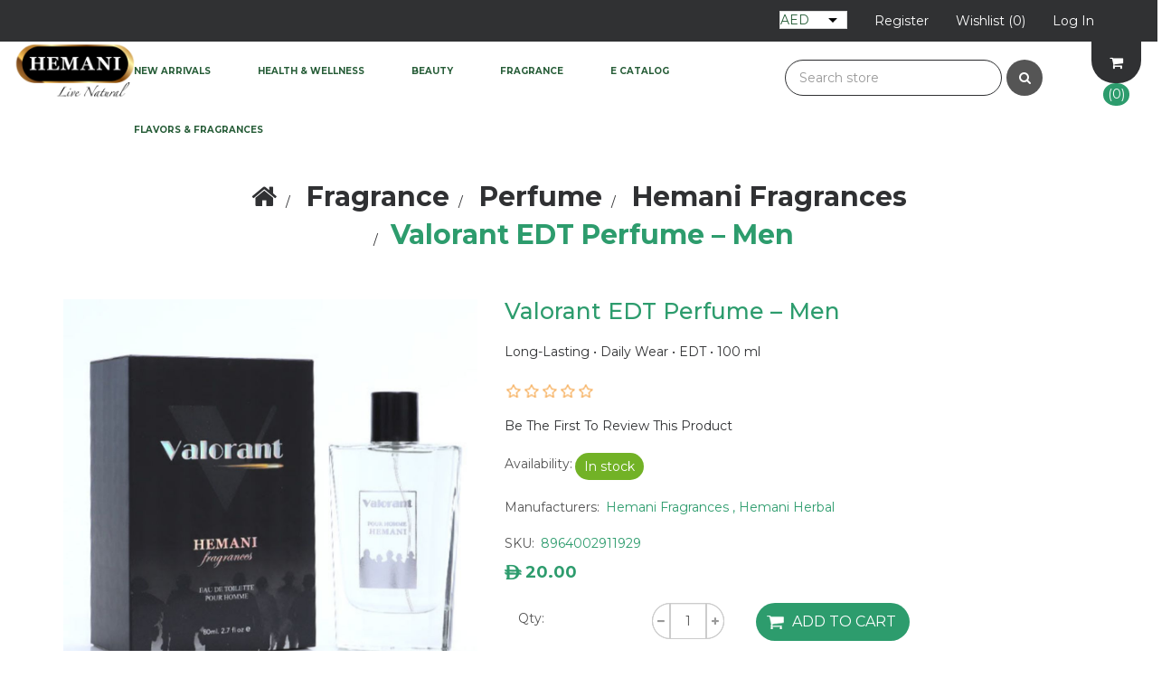

--- FILE ---
content_type: text/html; charset=utf-8
request_url: https://www.hemaniherbals.com/valorant-perfume
body_size: 70118
content:
<!DOCTYPE html><html lang=en class=html-product-details-page><head><title>Valorant EDT Perfume &#x2013; Men | Hemani Herbals</title><meta charset=UTF-8><meta name=description content="HEMANI Fragrances
VALORANT Perfume is a fine fragrance for men 💡 Inspired by the famous Shirley May’s Don Carlos

Top: Basil, Rosemary, Verbena, Lavender
Middle: Juniper, Coriander, Cinnamon, Angelica
Base: Oakmoss, Fir, Patchouli, Vetiver

This fine masculine scent is a long-lasting EDT concentration packaged in a 100 ml bottle.

Directions: Directly spray on pulse points (neck, wrists) or lightly spritz 2-3 sprays around the clothes and hair, or as desired.

Perfume Tips:
👍 Moisturize skin before wearing perfume for a long-lasting scent
👎 Do not rub the perfume scent on the skin
✅ Store the perfume in a cool, dry place, preferably in its original box"><meta name=keywords content=",fragrance for him,fragrance,shop fragrances for men,long lasting scent,hemani fragrances"><meta http-equiv=X-UA-Compatible content="IE=edge"><meta name=generator content=nopCommerce><meta name=viewport content="width=device-width, initial-scale=1"><link href="https://fonts.googleapis.com/css?family=Montserrat:100,100i,200,200i,300,300i,400,400i,500,500i,700,700i,800,800i" rel=stylesheet><link href="https://fonts.googleapis.com/css?family=Marck+Script" rel=stylesheet><link rel=canonical href="https://www.hemaniherbals.com/"><meta name=robots content="index, follow, max-image-preview:large, max-snippet:-1, max-video-preview:-1"><meta property=og:title content="Buy Hemani Herbal Oils, Beauty &amp; Wellness Products Online"><meta property=og:description content="Buy trusted herbal oils, organic beauty &amp; health products from Hemani Herbals. Dubai-based brand delivering worldwide with secure checkout. Order Now!"><script type=application/ld+json>{"@context":"https://schema.org","@type":"Organization","name":"Hemani Herbals - A Natural Lifestyle Solution","url":"https://www.hemaniherbals.com/","logo":"https://www.hemaniherbals.com/images/thumbs/0009434_Hemani-Logo.png","sameAs":["https://www.facebook.com/hemaniherbalarabia","https://www.instagram.com/hemaniherbalarabia/"]}</script><script>(function(n,t,i,r,u,f,e){n[i]=n[i]||function(){(n[i].q=n[i].q||[]).push(arguments)};f=t.createElement(r);f.async=1;f.src="https://www.clarity.ms/tag/"+u;e=t.getElementsByTagName(r)[0];e.parentNode.insertBefore(f,e)})(window,document,"clarity","script","pbuaygp8dy")</script><meta property=og:type content=product><meta property=og:title content="Valorant EDT Perfume – Men"><meta property=og:description content="HEMANI Fragrances
VALORANT Perfume is a fine fragrance for men 💡 Inspired by the famous Shirley May’s Don Carlos

Top: Basil, Rosemary, Verbena, Lavender
Middle: Juniper, Coriander, Cinnamon, Angelica
Base: Oakmoss, Fir, Patchouli, Vetiver

This fine masculine scent is a long-lasting EDT concentration packaged in a 100 ml bottle.

Directions: Directly spray on pulse points (neck, wrists) or lightly spritz 2-3 sprays around the clothes and hair, or as desired.

Perfume Tips:
👍 Moisturize skin before wearing perfume for a long-lasting scent
👎 Do not rub the perfume scent on the skin
✅ Store the perfume in a cool, dry place, preferably in its original box"><meta property=og:image content=https://www.hemaniherbals.com/images/thumbs/0009335_valorant-edt-perfume-men_1000.jpeg><meta property=og:image:url content=https://www.hemaniherbals.com/images/thumbs/0009335_valorant-edt-perfume-men_1000.jpeg><meta property=og:url content=https://www.hemaniherbals.com/valorant-perfume><meta property=og:site_name content=Hemani><meta property=twitter:card content=summary><meta property=twitter:site content=Hemani><meta property=twitter:title content="Valorant EDT Perfume – Men"><meta property=twitter:description content="HEMANI Fragrances
VALORANT Perfume is a fine fragrance for men 💡 Inspired by the famous Shirley May’s Don Carlos

Top: Basil, Rosemary, Verbena, Lavender
Middle: Juniper, Coriander, Cinnamon, Angelica
Base: Oakmoss, Fir, Patchouli, Vetiver

This fine masculine scent is a long-lasting EDT concentration packaged in a 100 ml bottle.

Directions: Directly spray on pulse points (neck, wrists) or lightly spritz 2-3 sprays around the clothes and hair, or as desired.

Perfume Tips:
👍 Moisturize skin before wearing perfume for a long-lasting scent
👎 Do not rub the perfume scent on the skin
✅ Store the perfume in a cool, dry place, preferably in its original box"><meta property=twitter:image content=https://www.hemaniherbals.com/images/thumbs/0009335_valorant-edt-perfume-men_1000.jpeg><meta property=twitter:url content=https://www.hemaniherbals.com/valorant-perfume><script type=application/ld+json>{"@context":"http://schema.org/","@type":"Product","name":"Valorant EDT Perfume – Men","image":"https://www.hemaniherbals.com/images/thumbs/0009335_valorant-edt-perfume-men.jpeg","description":"Long-Lasting  •  Daily Wear  •  EDT  •  100 ml","sku":"4931","productID":"4931","brand":{"@type":"Brand","name":"Hemani Fragrances"},"offers":{"@type":"Offer","price":"20.00","priceValidUntil":"2027-01-21","priceCurrency":"AED","url":"https://www.hemaniherbals.com/valorant-perfume","itemCondition":"https://schema.org/NewCondition","availability":"http://schema.org/InStock","seller":{"@type":"Organization","name":"Hemani","url":"https://hemaniherbals.com/","logo":"https://www.hemaniherbals.com/images/thumbs/0009434_Hemani-Logo.png"}}}</script><script type=application/ld+json>{"@context":"http://schema.org/","@type":"BreadcrumbList","itemListElement":[{"@type":"ListItem","position":"1","item":{"@id":"https://www.hemaniherbals.com/-fragrance","name":"Fragrance"}},{"@type":"ListItem","position":"2","item":{"@id":"https://www.hemaniherbals.com/perfume","name":"Perfume"}},{"@type":"ListItem","position":"3","item":{"@id":"https://www.hemaniherbals.com/hemani-fragrances","name":"Hemani Fragrances"}}]}</script><script>!function(n,t,i,r,u,f,e){n.fbq||(u=n.fbq=function(){u.callMethod?u.callMethod.apply(u,arguments):u.queue.push(arguments)},n._fbq||(n._fbq=u),u.push=u,u.loaded=!0,u.version="2.0",u.queue=[],f=t.createElement(i),f.async=!0,f.src=r,e=t.getElementsByTagName(i)[0],e.parentNode.insertBefore(f,e))}(window,document,"script","https://connect.facebook.net/en_US/fbevents.js");fbq("init","620792484207556");fbq("track","PageView")</script><noscript><img height=1 width=1 style=display:none src="https://www.facebook.com/tr?id=620792484207556&amp;ev=PageView&amp;noscript=1"></noscript><script>(function(n,t,i,r,u){n[r]=n[r]||[];n[r].push({"gtm.start":(new Date).getTime(),event:"gtm.js"});var e=t.getElementsByTagName(i)[0],f=t.createElement(i),o=r!="dataLayer"?"&l="+r:"";f.async=!0;f.src="https://www.googletagmanager.com/gtm.js?id="+u+o;e.parentNode.insertBefore(f,e)})(window,document,"script","dataLayer","GTM-MKMTW245")</script><script>!function(n,t,i,r,u,f,e){n.fbq||(u=n.fbq=function(){u.callMethod?u.callMethod.apply(u,arguments):u.queue.push(arguments)},n._fbq||(n._fbq=u),u.push=u,u.loaded=!0,u.version="2.0",u.agent="plnopcommerce",u.queue=[],f=t.createElement(i),f.async=!0,f.src=r,e=t.getElementsByTagName(i)[0],e.parentNode.insertBefore(f,e))}(window,document,"script","https://connect.facebook.net/en_US/fbevents.js");fbq("init","620792484207556",{external_id:"44402c91-f814-4c9b-bf7d-20431f9c9283"});fbq("track","PageView");fbq("track","ViewContent",{content_category:"Hemani Fragrances",content_ids:"8964002911929",content_name:"Valorant EDT Perfume – Men",content_type:"product",currency:"AED",value:20})</script><script async src="https://www.googletagmanager.com/gtag/js?id=G-VYLCQQB3RZ"></script><script>function gtag(){dataLayer.push(arguments)}window.dataLayer=window.dataLayer||[];gtag("js",new Date);gtag("config","G-VYLCQQB3RZ")</script><link href=/lib_npm/jquery-ui-dist/jquery-ui.min.css rel=stylesheet><link href=/Themes/BakeDelightsTheme/Content/css/font-awesome.min.css rel=stylesheet><link href=/Themes/BakeDelightsTheme/Content/css/owl.carousel.min.css rel=stylesheet><link href=/Themes/BakeDelightsTheme/Content/css/bootstrap.min.css rel=stylesheet><link href=/Themes/BakeDelightsTheme/Content/css/bakedelights.styles.css rel=stylesheet><link href=/Themes/BakeDelightsTheme/Content/css/bakedelights.responsive.css rel=stylesheet><link href=/lib_npm/magnific-popup/magnific-popup.css rel=stylesheet><link href=/Plugins/Widgets.NivoSlider/Content/nivoslider/nivo-slider.css rel=stylesheet><link href=/Plugins/Widgets.NivoSlider/Content/nivoslider/themes/custom/custom.css rel=stylesheet><link rel=canonical href=https://www.hemaniherbals.com/valorant-perfume><link rel="shortcut icon" href=/icons/icons_0/favicon.ico><!--[if lt IE 9]><script src=https://oss.maxcdn.com/libs/respond.js/1.3.0/respond.min.js></script><![endif]--><body><!--[if lt IE 7]><p class=chromeframe>You are using an <strong>outdated</strong> browser. Please <a href="http://browsehappy.com/">upgrade your browser</a> or <a href="http://www.google.com/chromeframe/?redirect=true">activate Google Chrome Frame</a> to improve your experience.</p><![endif]--><noscript><iframe src="https://www.googletagmanager.com/ns.html?id=GTM-MKMTW245" height=0 width=0 style=display:none;visibility:hidden></iframe></noscript><div class=ajax-loading-block-window style=display:none></div><div id=dialog-notifications-success title=Notification style=display:none></div><div id=dialog-notifications-error title=Error style=display:none></div><div id=dialog-notifications-warning title=Warning style=display:none></div><div id=bar-notification class=bar-notification-container data-close=Close></div><div class=master-wrapper-page><!--[if lte IE 8]><div style=clear:both;height:59px;text-align:center;position:relative><a href=http://www.microsoft.com/windows/internet-explorer/default.aspx target=_blank> <img src=/Themes/BakeDelightsTheme/Content/images/ie_warning.jpg height=42 width=820 alt="You are using an outdated browser. For a faster, safer browsing experience, upgrade for free today."> </a></div><![endif]--><div class=admin-header-link><ul></ul></div><div class=header><div class=header-upper><div class=container><div class=row><div class="col-md-4 col-sm-4"><div class=header-selectors-wrapper><div class=currency-selector><select id=customerCurrency name=customerCurrency onchange=setLocation(this.value) aria-label="Currency selector"><option selected value="https://www.hemaniherbals.com/changecurrency/12?returnUrl=%2Fvalorant-perfume">AED<option value="https://www.hemaniherbals.com/changecurrency/1?returnUrl=%2Fvalorant-perfume">US$ </select></div></div></div><div class="col-md-8 header-upper-right pull-right"><div class=header-links-wrapper><div class=row><div><div class="header-links header-top-right"><ul><li class=custom-cart-wrapper><a href=/cart><span>Checkout</span></a><li class=register><a href="/register?returnUrl=%2Fvalorant-perfume"><span>Register</span></a><li class=my-wishlist><a href=/wishlist> <span class=wishlist-label>Wishlist</span> <span class=wishlist-qty>(0)</span> </a><li class=login><a href="/login?returnUrl=%2Fvalorant-perfume"><span>Log in</span></a></ul></div></div></div></div></div></div></div></div></div><div class=header-menu><div class=container-fluid><div class=row><div class="col-xs-12 col-sm-2 col-md-2 col-lg-1"><div class=header-logo><a href="/"> <img alt=Hemani src=https://www.hemaniherbals.com/images/thumbs/0009434_Hemani-Logo.png> </a></div></div><div class="col-xs-12 col-sm-10 col-md-10 col-lg-4 pull-right"><div class=search-box><form method=get id=small-search-box-form action=/search><div class=form-group><input type=text class="search-nav form-control" id=small-searchterms autocomplete=off placeholder="Search store" name=q aria-label="Search store"> <button type=submit class="btn search-box-button"><i class="fa fa-search"> </i></button></div></form></div><div id=flyout-cart class=flyout-main-wrapper><div class=shopping-cart-link><a href=/cart> <i class="fa fa-shopping-cart fa-4" aria-hidden=true></i> <span class=cart-qty>(0) </span> </a></div><div class=flyout-cart-wrapper id=flyout-cart-wrapper><div class=mini-shopping-cart><div class=count>You have no items in your shopping cart.</div></div></div></div></div><div class="col-xs-12 col-sm-10 col-md-10 col-lg-7 pull-right"><div class=main-menu><nav class="navbar navbar-inverse category-menu"><div class=navbar-header><button aria-expanded=false data-target=#mobile-menu data-toggle=collapse class="navbar-toggle collapsed" type=button> <span class=sr-only>Toggle navigation</span> <span class=icon-bar></span> <span class=icon-bar></span> <span class=icon-bar></span> </button></div><div id=mobile-menu class="collapse navbar-collapse"><ul class="nav navbar-nav"><li><a href=/new-arrivals> New Arrivals </a><li class=dropdown><span class="fa fa-angle-down visible-xs"></span> <a class=dropdown-toggle href=/-health-wellness role=button aria-expanded=false> Health &amp; Wellness </a><ul class="dropdown-menu sub-menusublist first-level" role=menu><li><a href=/-food-essence> Food Essence </a><li><a href=/sleep-well> Sleep Well </a><li><a href=/dietary-supplement> Dietary Supplement </a><li class=dropdown><span class="fa fa-angle-down visible-xs"></span> <a class=dropdown-toggle href=/-herbal-oil role=button aria-expanded=false> Herbal Oils </a><ul class="dropdown-menu sub-menusublist first-level" role=menu><li><a href=/all-round-wellness-2> All Round Wellness </a><li><a href=/aromatherapy-2> Aromatherapy </a><li><a href=/beauty-2> Beauty </a><li><a href=/bone-joint-support> Bone &amp; Joint Support </a><li><a href=/-capsule> Capsule </a><li><a href=/cooking-food-flavoring-2> Cooking and Food Flavoring </a><li><a href=/dental-oral-care-2> Dental &amp; Oral Care </a><li><a href=/detox-2> Detox </a><li><a href=/essential-oil-4> Essential Oil </a><li><a href=/immune-health-2> Immune Health </a><li><a href=/relief-oil-2> Relief Oil </a></ul><li><a href=/green-tea> Green Tea </a><li><a href=/herbal-powder> Herbal Powder </a><li><a href=/herbal-tea-beverage> Herbal Tea/Beverage </a><li><a href=/herbal-water-2> Herbal Water </a><li class=dropdown><span class="fa fa-angle-down visible-xs"></span> <a class=dropdown-toggle href=/personal-care-hygiene-4 role=button aria-expanded=false> Personal Care &amp; Hygiene </a><ul class="dropdown-menu sub-menusublist first-level" role=menu><li><a href=/-bath-body> Bath &amp; Body </a><li><a href=/beard-grooming> Beard Grooming </a><li><a href=/body-mist-spray> Body Mist &amp; Spray </a><li><a href=/eczema-care> Eczema Care </a><li><a href=/face-mask-covering> Face Mask Covering </a><li><a href=/feminine-care> Feminine Care </a><li><a href=/hair-removal> Hair Removal </a><li><a href=/hand-wash> Hand Wash </a><li><a href=/baby-kids-care> Baby &amp; Kids Care </a><li><a href=/mens-care> Men&#x27;s Care </a><li><a href=/oral-hygiene> Oral Hygiene </a><li><a href=/petroleum-jelly> Petroleum Jelly </a><li><a href=/sanitizer-disinfectant> Sanitizer &amp; Disinfectant </a><li><a href=/soap> Soap </a><li><a href=/wet-wipe> Wet Wipe </a></ul><li><a href=/herbs-spices> Herbs &amp; Spices </a><li><a href=/-honey> Honey </a><li><a href=/inhaler-rub> Inhaler &amp; Chest Rub </a><li><a href=/-digestive-aid> Digestive Aid </a><li><a href=/olive-oil> Olive Oil </a><li><a href=/massage-pain-relief> Massage &amp; Pain Relief </a><li><a href=/slimming-range> Slimming Range </a><li><a href=/superfood> Superfood </a><li><a href=/natural-sweetener> Natural Sweetener </a><li><a href=/strength-energy> Strength &amp; Energy </a></ul><li class=dropdown><span class="fa fa-angle-down visible-xs"></span> <a class=dropdown-toggle href=/-beauty role=button aria-expanded=false> Beauty </a><ul class="dropdown-menu sub-menusublist first-level" role=menu><li class=dropdown><span class="fa fa-angle-down visible-xs"></span> <a class=dropdown-toggle href=/-hair-care role=button aria-expanded=false> Hair Care </a><ul class="dropdown-menu sub-menusublist first-level" role=menu><li><a href=/hair-perfume> Hair Perfume </a><li><a href=/organic-henna-for-hair> Organic Henna for Hair </a><li><a href=/magic-spray-instant-hair-color> Magic Spray &#x2013; Instant Hair Color </a><li><a href=/henna-hair-color> Henna Hair Color </a><li><a href=/conditioner> Conditioner </a><li><a href=/hair-accessories> Hair Care Accessories </a><li><a href=/hair-mask> Hair Mask </a><li><a href=/hair-mist> Hair Mist </a><li><a href=/hair-oil> Hair Oil </a><li><a href=/hair-serum> Hair Serum </a><li><a href=/hair-styling> Hair Styling </a><li><a href=/shampoo> Shampoo </a></ul><li><a href=/henna> Henna </a><li class=dropdown><span class="fa fa-angle-down visible-xs"></span> <a class=dropdown-toggle href=/-skin-care role=button aria-expanded=false> Skin Care </a><ul class="dropdown-menu sub-menusublist first-level" role=menu><li><a href=/argan-vitamin-c> Argan &amp; Vitamin C </a><li><a href=/skin-relief> Skin Relief </a><li><a href=/body-wash> Body Wash </a><li><a href=/body-lotion> Body Lotion </a><li><a href=/body-scrub> Body Scrub </a><li><a href=/eye-care> Eye Care </a><li><a href=/face-cream> Face Cream </a><li><a href=/face-mask> Face Mask </a><li><a href=/face-mist> Face Mist </a><li><a href=/face-scrub> Face Scrub </a><li><a href=/face-serum> Face Serum </a><li><a href=/face-wash> Face Wash </a><li><a href=/facial-beauty-oil> Facial Beauty Oil </a><li><a href=/foot-care> Foot Care </a><li><a href=/gel-moisturizer> Gel Moisturizer </a><li><a href=/hand-care> Hand Care </a><li><a href=/lip-care> Lip Care </a><li><a href=/nail-cuticle-care> Nail &amp; Cuticle Care </a><li><a href=/sun-protection> Sun Protection </a><li><a href=/toner> Toner </a></ul><li class=dropdown><span class="fa fa-angle-down visible-xs"></span> <a class=dropdown-toggle href=/makeup role=button aria-expanded=false> Makeup </a><ul class="dropdown-menu sub-menusublist first-level" role=menu><li><a href=/kajal> Kajal </a><li><a href=/makeup-remover> Makeup Remover </a><li><a href=/nail-polish> Nail Polish </a></ul></ul><li class=dropdown><span class="fa fa-angle-down visible-xs"></span> <a class=dropdown-toggle href=/-fragrance role=button aria-expanded=false> Fragrance </a><ul class="dropdown-menu sub-menusublist first-level" role=menu><li><a href=/jaf> JAF </a><li><a href=/masoomana-sawal-edp-perfume> Masoomana Sawal EDP Perfume </a><li><a href=/sazish-by-shafaat-ali> Sazish by Shafaat Ali </a><li><a href=/home-fragrances> Home Fragrances </a><li><a href=/body-sprays> Body Spray </a><li><a href=/diffuser> Diffuser </a><li><a href=/vibes-2> Vibes </a><li><a href=/hareem-farooq-perfumes-2> Hareem Farooq Perfumes </a><li><a href=/air-freshener> Air Freshener </a><li><a href=/perfumery-set> Perfumery Gift Set </a><li><a href=/attar> Attar </a><li><a href=/bakhoor> Bakhoor </a><li><a href=/deodorant> Deodorant </a><li><a href=/-candle> Candle </a><li class=dropdown><span class="fa fa-angle-down visible-xs"></span> <a class=dropdown-toggle href=/perfume role=button aria-expanded=false> Perfume </a><ul class="dropdown-menu sub-menusublist first-level" role=menu><li><a href=/hemani-fragrances> Hemani Fragrances </a><li><a href=/squad-fragrances> Squad </a><li><a href=/sports-fragrances> Sports Fragrances </a><li><a href=/peechy-tu-dekho-kids-perfume> Peechy Tu Dekho Kids Perfume </a><li><a href=/aijaz-aslam-fragrance> Aijaz Aslam Fragrances </a><li><a href=/faw-fragrances> FAW Fragrances </a><li><a href=/nh-fragrances> NH Fragrances </a><li><a href=/nature-perfume> Nature Perfume </a></ul><li><a href=/perfume-cream> Perfume Cream </a><li><a href=/solid-perfume-jamid> Solid Perfume Jamid </a></ul><li><a href=/e-catalog>E Catalog</a><li><a href="https://hemaniff.com/" target=_blank rel="noopener noreferrer">Flavors & Fragrances</a></ul></div></nav></div></div></div></div></div><div class=master-wrapper-content><div class="slider-wrapper theme-custom"><div id=nivo-slider class=nivoSlider><a href="https://hemaniff.com/" aria-label="Hemani Flavors &amp; Fragrances"> <img src="https://www.hemaniherbals.com/images/thumbs/0012212_HFF banner.jpeg" data-thumb="https://www.hemaniherbals.com/images/thumbs/0012212_HFF banner.jpeg" data-transition="" alt="Hemani Flavors &amp; Fragrances"> </a></div></div><div class=FifthImg><img alt="" src=""></div><div class=container><div class=row><div class=col-md-12></div></div><div class=ajax-loading-block-window style=display:none><div class=loading-image></div></div></div><div class=master-column-wrapper><div class=container><div class=row><div class=col-md-12><div class=breadcrumb-wrapper><ol class=breadcrumb itemscope itemtype=http://schema.org/BreadcrumbList><li><span> <a href="/"> <span><i class="fa fa-home"></i>Home</span> </a> </span><li itemprop=itemListElement itemscope itemtype=http://schema.org/ListItem><span> <a href=/-fragrance itemprop=item> <span itemprop=name>Fragrance</span> </a> </span><meta itemprop=position content=1><li itemprop=itemListElement itemscope itemtype=http://schema.org/ListItem><span> <a href=/perfume itemprop=item> <span itemprop=name>Perfume</span> </a> </span><meta itemprop=position content=2><li itemprop=itemListElement itemscope itemtype=http://schema.org/ListItem><span> <a href=/hemani-fragrances itemprop=item> <span itemprop=name>Hemani Fragrances</span> </a> </span><meta itemprop=position content=3><li itemprop=itemListElement itemscope itemtype=http://schema.org/ListItem><strong class=active itemprop=name>Valorant EDT Perfume &#x2013; Men</strong> <span itemprop=item itemscope itemtype=http://schema.org/Thing id=/valorant-perfume> </span><meta itemprop=position content=4></ol></div><div class="page product-details-page"><div class=page-body><form method=post id=product-details-form action=/valorant-perfume><div itemscope itemtype=http://schema.org/Product><meta itemprop=name content="Valorant EDT Perfume – Men"><meta itemprop=sku content=8964002911929><meta itemprop=gtin><meta itemprop=mpn><meta itemprop=description content="Long-Lasting  •  Daily Wear  •  EDT  •  100 ml"><meta itemprop=image content=https://www.hemaniherbals.com/images/thumbs/0009335_valorant-edt-perfume-men_1000.jpeg><meta itemprop=brand content="Hemani Fragrances"><meta itemprop=brand content="Hemani Herbal"><div itemprop=offers itemscope itemtype=http://schema.org/Offer><meta itemprop=url content=https://www.hemaniherbals.com/valorant-perfume><meta itemprop=price content=20.00><meta itemprop=priceCurrency content=AED><meta itemprop=priceValidUntil><meta itemprop=availability content=http://schema.org/InStock></div><div itemprop=review itemscope itemtype=http://schema.org/Review><meta itemprop=author content=ALL><meta itemprop=url content=/productreviews/4931></div></div><div data-productid=4931><div class=product-essential><div class=row><div class=col-md-5><div class=gallery><div class=picture><img alt="Valorant EDT Perfume – Men | Hemani Herbals " src=https://www.hemaniherbals.com/images/thumbs/0009335_valorant-edt-perfume-men_1000.jpeg title="Valorant EDT Perfume – Men | Hemani Herbals " id=main-product-img-4931></div><div class=picture-thumbs><a class=thumb-item href=https://www.hemaniherbals.com/images/thumbs/0009335_valorant-edt-perfume-men.jpeg alt="Valorant EDT Perfume – Men | Hemani Herbals " title="Valorant EDT Perfume – Men | Hemani Herbals "> <img src=https://www.hemaniherbals.com/images/thumbs/0009335_valorant-edt-perfume-men_100.jpeg alt="Valorant EDT Perfume – Men | Hemani Herbals " title="Valorant EDT Perfume – Men | Hemani Herbals " data-defaultsize=https://www.hemaniherbals.com/images/thumbs/0009335_valorant-edt-perfume-men_1000.jpeg data-fullsize=https://www.hemaniherbals.com/images/thumbs/0009335_valorant-edt-perfume-men.jpeg> </a> <a class=thumb-item href=https://www.hemaniherbals.com/images/thumbs/0009336_valorant-edt-perfume-men.jpeg alt="Valorant EDT Perfume – Men | Hemani Herbals " title="Valorant EDT Perfume – Men | Hemani Herbals "> <img src=https://www.hemaniherbals.com/images/thumbs/0009336_valorant-edt-perfume-men_100.jpeg alt="Valorant EDT Perfume – Men | Hemani Herbals " title="Valorant EDT Perfume – Men | Hemani Herbals " data-defaultsize=https://www.hemaniherbals.com/images/thumbs/0009336_valorant-edt-perfume-men_1000.jpeg data-fullsize=https://www.hemaniherbals.com/images/thumbs/0009336_valorant-edt-perfume-men.jpeg> </a> <a class=thumb-item href=https://www.hemaniherbals.com/images/thumbs/0009337_valorant-edt-perfume-men.jpeg alt="Valorant EDT Perfume – Men | Hemani Herbals " title="Valorant EDT Perfume – Men | Hemani Herbals "> <img src=https://www.hemaniherbals.com/images/thumbs/0009337_valorant-edt-perfume-men_100.jpeg alt="Valorant EDT Perfume – Men | Hemani Herbals " title="Valorant EDT Perfume – Men | Hemani Herbals " data-defaultsize=https://www.hemaniherbals.com/images/thumbs/0009337_valorant-edt-perfume-men_1000.jpeg data-fullsize=https://www.hemaniherbals.com/images/thumbs/0009337_valorant-edt-perfume-men.jpeg> </a></div></div></div><div class=col-md-7><div class=overview><div class="product-name panel-heading"><h1>Valorant EDT Perfume &#x2013; Men</h1></div><div class=short-description>Long-Lasting • Daily Wear • EDT • 100 ml</div><div class=product-reviews-overview><div class=product-review-box><div class=rating><div style=width:0%></div></div></div><div class=product-no-reviews><a href=/productreviews/4931>Be the first to review this product</a></div></div><div class=availability><div class=stock><strong>Availability:</strong> <span class=value id=stock-availability-value-4931>In stock</span></div></div><div class=manufacturers><span class=label>Manufacturers:</span> <span class=value> <a href=/brand-hemani-fragrances>Hemani Fragrances</a> <span class=separator>,</span> <a href=/hemani>Hemani Herbal</a> </span></div><div class=additional-details><div class=sku><span class=label>SKU:</span> <span class=value id=sku-4931>8964002911929</span></div></div><div class=prices><div class=product-price><span id=price-value-4931 class=price-value-4931> <span class=uae-symbol>&#x00EA;</span>20.00 ‏ </span></div></div><div class=add-to-cart><div class=add-to-cart-panel><div class=quantity-box><div class=col-md-3><label class=qty-label for=addtocart_4931_EnteredQuantity>Qty:</label></div><div class=addtocart-quantity-box><span class=decrease-quantity onclick="DecreaseQuantity(&#34;addtocart_4931_EnteredQuantity&#34;)"><i class="fa fa-minus" aria-hidden=true></i></span> <input class="qty-input form-control" type=text aria-label="Enter a quantity" data-val=true data-val-required="The Qty field is required." id=addtocart_4931_EnteredQuantity name=addtocart_4931.EnteredQuantity value=1> <span class=increase-quantity onclick="IncreaseQuantity(&#34;addtocart_4931_EnteredQuantity&#34;)"><i class="fa fa-plus" aria-hidden=true></i></span></div></div><div class=product-add-button><button type=button id=add-to-cart-button-4931 class="btn btn-primary add-to-cart-button" data-productid=4931 onclick="return AjaxCart.addproducttocart_details(&#34;/addproducttocart/details/4931/1&#34;,&#34;#product-details-form&#34;),!1">Add to cart</button></div></div></div><div class=product-estimate-shipping><a href=#estimate-shipping-popup-4931 id=open-estimate-shipping-popup-4931 class=open-estimate-shipping-popup data-effect=estimate-shipping-popup-zoom-in> </a><div id=estimate-shipping-popup-4931 class="estimate-shipping-popup mfp-with-anim mfp-hide"><div class=ship-to-title><strong>Ship to</strong></div><div class=shipping-address><div class=fieldset><div class=row><div class="col-12 col-xs-12 col-sm-4 col-md-4 col-lg-4"><div class=form-group><div class="estimate-shipping-row-item address-item row"><div class="col-sm-11 col-md-11"><select class="estimate-shipping-address-control form-control" data-trigger=country-select data-url=/country/getstatesbycountryid data-stateprovince=#StateProvinceId data-loading=#estimate-shipping-loading-progress placeholder=Country id=CountryId name=CountryId><option value=0>Select country<option value=234>United Arab Emirates<option value=237>United States of America<option value=1>Afghanistan<option value=2>&#xC5;land Islands<option value=3>Albania<option value=4>Algeria<option value=5>American Samoa<option value=6>Andorra<option value=7>Angola<option value=8>Anguilla<option value=9>Antarctica<option value=10>Antigua and Barbuda<option value=11>Argentina<option value=12>Armenia<option value=13>Aruba<option value=14>Australia<option value=15>Austria<option value=16>Azerbaijan<option value=17>Bahamas<option value=18>Bahrain<option value=19>Bangladesh<option value=20>Barbados<option value=21>Belarus<option value=22>Belgium<option value=23>Belize<option value=24>Benin<option value=25>Bermuda<option value=26>Bhutan<option value=27>Bolivia (Plurinational State of)<option value=28>Bonaire, Sint Eustatius and Saba<option value=29>Bosnia and Herzegovina<option value=30>Botswana<option value=31>Bouvet Island<option value=32>Brazil<option value=33>British Indian Ocean Territory<option value=34>Brunei Darussalam<option value=35>Bulgaria<option value=36>Burkina Faso<option value=37>Burundi<option value=38>Cabo Verde<option value=39>Cambodia<option value=40>Cameroon<option value=41>Canada<option value=42>Cayman Islands<option value=43>Central African Republic<option value=44>Chad<option value=45>Chile<option value=46>China<option value=47>Christmas Island<option value=48>Cocos (Keeling) Islands<option value=49>Colombia<option value=50>Comoros<option value=51>Congo<option value=52>Congo (Democratic Republic of the)<option value=53>Cook Islands<option value=54>Costa Rica<option value=55>C&#xF4;te d&#x27;Ivoire<option value=56>Croatia<option value=57>Cuba<option value=58>Cura&#xE7;ao<option value=59>Cyprus<option value=60>Czechia<option value=61>Denmark<option value=62>Djibouti<option value=63>Dominica<option value=64>Dominican Republic<option value=65>Ecuador<option value=66>Egypt<option value=67>El Salvador<option value=68>Equatorial Guinea<option value=69>Eritrea<option value=70>Estonia<option value=71>Eswatini<option value=72>Ethiopia<option value=73>Falkland Islands (Malvinas)<option value=74>Faroe Islands<option value=75>Fiji<option value=76>Finland<option value=77>France<option value=78>French Guiana<option value=79>French Polynesia<option value=80>French Southern Territories<option value=81>Gabon<option value=82>Gambia<option value=83>Georgia<option value=84>Germany<option value=85>Ghana<option value=86>Gibraltar<option value=87>Greece<option value=88>Greenland<option value=89>Grenada<option value=90>Guadeloupe<option value=91>Guam<option value=92>Guatemala<option value=93>Guernsey<option value=94>Guinea<option value=95>Guinea-Bissau<option value=96>Guyana<option value=97>Haiti<option value=98>Heard Island and McDonald Islands<option value=99>Holy See<option value=100>Honduras<option value=101>Hong Kong<option value=102>Hungary<option value=103>Iceland<option value=104>India<option value=105>Indonesia<option value=106>Iran (Islamic Republic of)<option value=107>Iraq<option value=108>Ireland<option value=109>Isle of Man<option value=110>Israel<option value=111>Italy<option value=112>Jamaica<option value=113>Japan<option value=114>Jersey<option value=115>Jordan<option value=116>Kazakhstan<option value=117>Kenya<option value=118>Kiribati<option value=119>Korea (Democratic People&#x27;s Republic of)<option value=120>Korea (Republic of)<option value=121>Kuwait<option value=122>Kyrgyzstan<option value=123>Lao People&#x27;s Democratic Republic<option value=124>Latvia<option value=125>Lebanon<option value=126>Lesotho<option value=127>Liberia<option value=128>Libya<option value=129>Liechtenstein<option value=130>Lithuania<option value=131>Luxembourg<option value=132>Macao<option value=134>Madagascar<option value=135>Malawi<option value=136>Malaysia<option value=137>Maldives<option value=138>Mali<option value=139>Malta<option value=140>Marshall Islands<option value=141>Martinique<option value=142>Mauritania<option value=143>Mauritius<option value=144>Mayotte<option value=145>Mexico<option value=146>Micronesia (Federated States of)<option value=147>Moldova (Republic of)<option value=148>Monaco<option value=149>Mongolia<option value=150>Montenegro<option value=151>Montserrat<option value=152>Morocco<option value=153>Mozambique<option value=154>Myanmar<option value=155>Namibia<option value=156>Nauru<option value=157>Nepal<option value=158>Netherlands<option value=159>New Caledonia<option value=160>New Zealand<option value=161>Nicaragua<option value=162>Niger<option value=163>Nigeria<option value=164>Niue<option value=165>Norfolk Island<option value=133>North Macedonia<option value=166>Northern Mariana Islands<option value=167>Norway<option value=168>Oman<option value=170>Palau<option value=171>Palestine, State of<option value=172>Panama<option value=173>Papua New Guinea<option value=174>Paraguay<option value=175>Peru<option value=176>Philippines<option value=177>Pitcairn<option value=178>Poland<option value=179>Portugal<option value=180>Puerto Rico<option value=181>Qatar<option value=182>R&#xE9;union<option value=183>Romania<option value=184>Russian Federation<option value=185>Rwanda<option value=186>Saint Barth&#xE9;lemy<option value=187>Saint Helena, Ascension and Tristan da Cunha<option value=188>Saint Kitts and Nevis<option value=189>Saint Lucia<option value=190>Saint Martin (French part)<option value=191>Saint Pierre and Miquelon<option value=192>Saint Vincent and the Grenadines<option value=193>Samoa<option value=194>San Marino<option value=195>Sao Tome and Principe<option value=196>Saudi Arabia<option value=197>Senegal<option value=198>Serbia<option value=199>Seychelles<option value=200>Sierra Leone<option value=201>Singapore<option value=202>Sint Maarten (Dutch part)<option value=203>Slovakia<option value=204>Slovenia<option value=205>Solomon Islands<option value=206>Somalia<option value=207>South Africa<option value=208>South Georgia and the South Sandwich Islands<option value=209>South Sudan<option value=210>Spain<option value=211>Sri Lanka<option value=212>Sudan<option value=213>Suriname<option value=214>Svalbard and Jan Mayen<option value=215>Sweden<option value=216>Switzerland<option value=217>Syrian Arab Republic<option value=218>Taiwan, Province of China<option value=219>Tajikistan<option value=220>Tanzania, United Republic of<option value=221>Thailand<option value=222>Timor-Leste<option value=223>Togo<option value=224>Tokelau<option value=225>Tonga<option value=226>Trinidad and Tobago<option value=227>Tunisia<option value=228>Turkey<option value=229>Turkmenistan<option value=230>Turks and Caicos Islands<option value=231>Tuvalu<option value=232>Uganda<option value=233>Ukraine<option value=235>United Kingdom of Great Britain and Northern Ireland<option value=236>United States Minor Outlying Islands<option value=238>Uruguay<option value=239>Uzbekistan<option value=240>Vanuatu<option value=241>Venezuela (Bolivarian Republic of)<option value=242>Viet Nam<option value=243>Virgin Islands (British)<option value=244>Virgin Islands (U.S.)<option value=245>Wallis and Futuna<option value=246>Western Sahara<option value=247>Yemen<option value=248>Zambia<option value=249>Zimbabwe</select></div><div class="col-sm-1 col-md-1 required-div"><div class=form-title-rquired><span class=required>*</span></div></div></div></div></div><div class="col-12 col-xs-12 col-sm-4 col-md-4 col-lg-4"><div class=form-group><div class="estimate-shipping-row-item address-item row"><div class="col-sm-12 col-md-12"><select class="estimate-shipping-address-control form-control" placeholder="State / province" id=StateProvinceId name=StateProvinceId><option value=0>Other</select></div></div></div></div><div class="col-12 col-xs-12 col-sm-4 col-md-4 col-lg-4"><div class=form-group><div class="estimate-shipping-row-item address-item row"><div class="col-sm-11 col-md-11"><input class="estimate-shipping-address-control form-control" placeholder="Zip / postal code" type=text id=ZipPostalCode name=ZipPostalCode></div><div class="col-sm-1 col-md-1 required-div"><div class=form-title-rquired><span class=required>*</span></div></div></div></div></div></div></div></div><div class=choose-shipping-title><strong>Shipping Method</strong></div><div class=shipping-options><div class=shipping-options-header><div class=estimate-shipping-row><div class=estimate-shipping-row-item-radio></div><div class="estimate-shipping-row-item shipping-item shipping-header-item">Name</div><div class="estimate-shipping-row-item shipping-item shipping-header-item">Estimated Delivery</div><div class="estimate-shipping-row-item shipping-item shipping-header-item">Price</div></div></div><div class=shipping-options-body><div class=no-shipping-options>No shipping options</div></div></div><div class=apply-shipping-button-container><button type=button class="button-2 btn btn-primary apply-shipping-button">Apply</button><div class=message-failure></div></div></div></div><div class=overview-buttons><div class=add-to-wishlist><button type=button id=add-to-wishlist-button-4931 class="btn btn-default add-to-wishlist-button" data-productid=4931 onclick="return AjaxCart.addproducttocart_details(&#34;/addproducttocart/details/4931/2&#34;,&#34;#product-details-form&#34;),!1">Add to wishlist</button></div><div class=email-a-friend><button type=button class="btn btn-default email-a-friend-button" onclick="setLocation(&#34;/productemailafriend/4931&#34;)">Email a friend</button></div></div><div class=product-share-button><div class="addthis_toolbox addthis_default_style"><a class=addthis_button_preferred_1></a><a class=addthis_button_preferred_2></a><a class=addthis_button_preferred_3></a><a class=addthis_button_preferred_4></a><a class=addthis_button_compact></a><a class="addthis_counter addthis_bubble_style"></a></div><script src="https://s7.addthis.com/js/250/addthis_widget.js#pubid=nopsolutions"></script></div></div></div><div class="col-xs-12 col-sm-12 col-md-12"><div class=product-details-tabs><ul class="nav nav-tabs col-xs-12 col-sm-12 col-md-3"><li class=active><a href=#description data-toggle=tab>Description</a><li><a href=#specification data-toggle=tab>Products specifications</a><li><a href=#tags data-toggle=tab>Product tags</a></ul><div class="tab-content col-xs-12 col-sm-12 col-md-9"><div class="full-description tab-pane fade in active" id=description><p>HEMANI Fragrances<br>VALORANT Perfume is a fine fragrance for men 💡 Inspired by the famous Shirley May’s Don Carlos<br><br>Top: Basil, Rosemary, Verbena, Lavender<br>Middle: Juniper, Coriander, Cinnamon, Angelica<br>Base: Oakmoss, Fir, Patchouli, Vetiver<br><br>This fine masculine scent is a long-lasting EDT concentration packaged in a 100 ml bottle.<br><br>Directions: Directly spray on pulse points (neck, wrists) or lightly spritz 2-3 sprays around the clothes and hair, or as desired.<br><br>Perfume Tips:<br>👍 Moisturize skin before wearing perfume for a long-lasting scent<br>👎 Do not rub the perfume scent on the skin<br>✅ Store the perfume in a cool, dry place, preferably in its original box<p>&nbsp;<p><span style=color:#e03e2d>DISCLAIMER: “This product is not available for shipping outside UAE due to custom restrictions.”</span></div><div class="product-specification tab-pane fade" id=specification></div><div class="product-tags tab-pane fade" id=tags><div class=product-tags-box><div class=product-tags-list><ul class="nav nav-pills"><li class="label label-default"><a href=/fragrance-for-him class="label producttag"> Fragrance for Him<span> (63)</span> </a><li class=separator>,<li class="label label-default"><a href=/fragrance-3 class="label producttag"> fragrance<span> (76)</span> </a><li class=separator>,<li class="label label-default"><a href=/shop-fragrances-for-men class="label producttag"> shop fragrances for men<span> (16)</span> </a><li class=separator>,<li class="label label-default"><a href=/long-lasting-scent class="label producttag"> long lasting scent<span> (108)</span> </a><li class=separator>,<li class="label label-default"><a href=/hemani-fragrances-3 class="label producttag"> hemani fragrances<span> (35)</span> </a></ul></div></div></div><div class="product-tierprices tab-pane fade" id=tierprices></div></div></div></div></div></div><div class=product-collateral><div class=row><div class="related-products-grid col-xs-12 col-sm-12 col-md-12"><div class="title sub-title"><strong>Related products</strong></div><div class=row><div id=related-products-slider class="related-products-slider owl-carousel owl-theme"><div class="item-box product-grid col-xs-12 col-sm-12 col-md-12 product-align clearfix"><div class=thumbnail><div class="product-item clearfix" data-productid=4760><div class=picture><a href=/alfonso-perfume-edt-100ml-men title="Alfonso EDT Perfume for Men | HEMANI Fragrances"> <img class=lazyOwl alt="Alfonso EDT Perfume for Men | HEMANI Fragrances" data-src=https://www.hemaniherbals.com/images/thumbs/0007733_alfonso-perfume-for-men_415.jpeg src=https://www.hemaniherbals.com/images/thumbs/0007733_alfonso-perfume-for-men_415.jpeg title="Alfonso EDT Perfume for Men | HEMANI Fragrances"> </a></div><div class=caption><div class=details><h3 class=product-title><a href=/alfonso-perfume-edt-100ml-men>Alfonso Perfume for Men</a></h3><div class=prices><span class="price actual-price"> <span class=uae-symbol>&#x00EA;</span>20.00 ‏ </span></div><div class=product-rating-box title="0 review(s)"><div class=rating><div style=width:0%></div></div></div><p class=description>Citrus, Woody Scent • EDT • 100ml<div class=add-info><div class=buttons></div></div><div class=wishlist-compare-wrapper><button type=button title="Add to wishlist" class="button-2 add-to-wishlist-button" onclick="return AjaxCart.addproducttocart_catalog(&#34;/addproducttocart/catalog/4760/2/1&#34;),!1">Wishlist</button> <button type=button title="Add to Cart" class="btn btn-primary product-box-add-to-cart-button" onclick="return AjaxCart.addproducttocart_catalog(&#34;/addproducttocart/catalog/4760/1/1&#34;),!1">Cart</button></div></div></div></div></div></div><div class="item-box product-grid col-xs-12 col-sm-12 col-md-12 product-align clearfix"><div class=thumbnail><div class="product-item clearfix" data-productid=4762><div class=picture><a href=/bold-oud-perfume title="Hemani Fragrances - BOLD OUD Unisex Perfume 100ml"> <img class=lazyOwl alt="Hemani Fragrances - BOLD OUD Unisex Perfume 100ml" data-src=https://www.hemaniherbals.com/images/thumbs/0007739_bold-oud-perfume_415.jpeg src=https://www.hemaniherbals.com/images/thumbs/0007739_bold-oud-perfume_415.jpeg title="Hemani Fragrances - BOLD OUD Unisex Perfume 100ml"> </a></div><div class=caption><div class=details><h3 class=product-title><a href=/bold-oud-perfume>Bold Oud Perfume </a></h3><div class=prices><span class="price actual-price"> <span class=uae-symbol>&#x00EA;</span>20.00 ‏ </span></div><div class=product-rating-box title="0 review(s)"><div class=rating><div style=width:0%></div></div></div><p class=description>Woody, Spicy Scent with a Floral twist • EDT • 100ml<div class=add-info><div class=buttons></div></div><div class=wishlist-compare-wrapper><button type=button title="Add to wishlist" class="button-2 add-to-wishlist-button" onclick="return AjaxCart.addproducttocart_catalog(&#34;/addproducttocart/catalog/4762/2/1&#34;),!1">Wishlist</button> <button type=button title="Add to Cart" class="btn btn-primary product-box-add-to-cart-button" onclick="return AjaxCart.addproducttocart_catalog(&#34;/addproducttocart/catalog/4762/1/1&#34;),!1">Cart</button></div></div></div></div></div></div><div class="item-box product-grid col-xs-12 col-sm-12 col-md-12 product-align clearfix"><div class=thumbnail><div class="product-item clearfix" data-productid=4761><div class=picture><a href=/freshman-perfume title="Hemani Freshman Perfume for Men"> <img class=lazyOwl alt="Hemani Freshman Perfume for Men" data-src=https://www.hemaniherbals.com/images/thumbs/0007736_freshman-perfume-for-men_415.jpeg src=https://www.hemaniherbals.com/images/thumbs/0007736_freshman-perfume-for-men_415.jpeg title="Hemani Freshman Perfume for Men"> </a></div><div class=caption><div class=details><h3 class=product-title><a href=/freshman-perfume>Freshman Perfume for Men</a></h3><div class=prices><span class="price actual-price"> <span class=uae-symbol>&#x00EA;</span>20.00 ‏ </span></div><div class=product-rating-box title="0 review(s)"><div class=rating><div style=width:0%></div></div></div><p class=description>Oceanic, Woody Scent • EDT • 100ml<div class=add-info><div class=buttons></div></div><div class=wishlist-compare-wrapper><button type=button title="Add to wishlist" class="button-2 add-to-wishlist-button" onclick="return AjaxCart.addproducttocart_catalog(&#34;/addproducttocart/catalog/4761/2/1&#34;),!1">Wishlist</button> <button type=button title="Add to Cart" class="btn btn-primary product-box-add-to-cart-button" onclick="return AjaxCart.addproducttocart_catalog(&#34;/addproducttocart/catalog/4761/1/1&#34;),!1">Cart</button></div></div></div></div></div></div><div class="item-box product-grid col-xs-12 col-sm-12 col-md-12 product-align clearfix"><div class=thumbnail><div class="product-item clearfix" data-productid=4759><div class=picture><a href=/ivy-perfume title="Hemani Ivy Perfume for Women"> <img class=lazyOwl alt="Hemani Ivy Perfume for Women" data-src=https://www.hemaniherbals.com/images/thumbs/0007730_ivy-perfume-for-women_415.jpeg src=https://www.hemaniherbals.com/images/thumbs/0007730_ivy-perfume-for-women_415.jpeg title="Hemani Ivy Perfume for Women"> </a></div><div class=caption><div class=details><h3 class=product-title><a href=/ivy-perfume>Ivy Perfume for Women</a></h3><div class=prices><span class="price actual-price"> <span class=uae-symbol>&#x00EA;</span>20.00 ‏ </span></div><div class=product-rating-box title="0 review(s)"><div class=rating><div style=width:0%></div></div></div><p class=description>Floral, Amber Scent · For Women · 100 ml<div class=add-info><div class=buttons></div></div><div class=wishlist-compare-wrapper><button type=button title="Add to wishlist" class="button-2 add-to-wishlist-button" onclick="return AjaxCart.addproducttocart_catalog(&#34;/addproducttocart/catalog/4759/2/1&#34;),!1">Wishlist</button> <button type=button title="Add to Cart" class="btn btn-primary product-box-add-to-cart-button" onclick="return AjaxCart.addproducttocart_catalog(&#34;/addproducttocart/catalog/4759/1/1&#34;),!1">Cart</button></div></div></div></div></div></div><div class="item-box product-grid col-xs-12 col-sm-12 col-md-12 product-align clearfix"><div class=thumbnail><div class="product-item clearfix" data-productid=4763><div class=picture><a href=/silver-waters-perfume title="Silver Waters EDT Unisex Perfume | HEMANI Fragrances"> <img class=lazyOwl alt="Silver Waters EDT Unisex Perfume | HEMANI Fragrances" data-src=https://www.hemaniherbals.com/images/thumbs/0007742_silver-waters-perfume-for-men-women_415.jpeg src=https://www.hemaniherbals.com/images/thumbs/0007742_silver-waters-perfume-for-men-women_415.jpeg title="Silver Waters EDT Unisex Perfume | HEMANI Fragrances"> </a></div><div class=caption><div class=details><h3 class=product-title><a href=/silver-waters-perfume>Silver Waters Perfume for Men &amp; Women</a></h3><div class=prices><span class="price actual-price"> <span class=uae-symbol>&#x00EA;</span>20.00 ‏ </span></div><div class=product-rating-box title="0 review(s)"><div class=rating><div style=width:0%></div></div></div><p class=description>Watery Green Scent with a Woody Base • EDT • 100ml<div class=add-info><div class=buttons></div></div><div class=wishlist-compare-wrapper><button type=button title="Add to wishlist" class="button-2 add-to-wishlist-button" onclick="return AjaxCart.addproducttocart_catalog(&#34;/addproducttocart/catalog/4763/2/1&#34;),!1">Wishlist</button> <button type=button title="Add to Cart" class="btn btn-primary product-box-add-to-cart-button" onclick="return AjaxCart.addproducttocart_catalog(&#34;/addproducttocart/catalog/4763/1/1&#34;),!1">Cart</button></div></div></div></div></div></div><div class="item-box product-grid col-xs-12 col-sm-12 col-md-12 product-align clearfix"><div class=thumbnail><div class="product-item clearfix" data-productid=4758><div class=picture><a href=/zeal-perfume title="Zeal EDT Perfume for Men | HEMANI Fragrances "> <img class=lazyOwl alt="Zeal EDT Perfume for Men | HEMANI Fragrances " data-src=https://www.hemaniherbals.com/images/thumbs/0007727_zeal-perfume-for-men_415.jpeg src=https://www.hemaniherbals.com/images/thumbs/0007727_zeal-perfume-for-men_415.jpeg title="Zeal EDT Perfume for Men | HEMANI Fragrances "> </a></div><div class=caption><div class=details><h3 class=product-title><a href=/zeal-perfume>Zeal Perfume for Men</a></h3><div class=prices><span class="price actual-price"> <span class=uae-symbol>&#x00EA;</span>20.00 ‏ </span></div><div class=product-rating-box title="0 review(s)"><div class=rating><div style=width:0%></div></div></div><p class=description>Long-Lasting • Daily Wear • EDT • 100 ml<div class=add-info><div class=buttons></div></div><div class=wishlist-compare-wrapper><button type=button title="Add to wishlist" class="button-2 add-to-wishlist-button" onclick="return AjaxCart.addproducttocart_catalog(&#34;/addproducttocart/catalog/4758/2/1&#34;),!1">Wishlist</button> <button type=button title="Add to Cart" class="btn btn-primary product-box-add-to-cart-button" onclick="return AjaxCart.addproducttocart_catalog(&#34;/addproducttocart/catalog/4758/1/1&#34;),!1">Cart</button></div></div></div></div></div></div><div class="item-box product-grid col-xs-12 col-sm-12 col-md-12 product-align clearfix"><div class=thumbnail><div class="product-item clearfix" data-productid=4812><div class=picture><a href=/qistaas-perfume title="Qistaas Perfume for Men &amp; Women  |  Shop Hemani Fragrances"> <img class=lazyOwl alt="Qistaas Perfume for Men &amp; Women  |  Shop Hemani Fragrances  " data-src=https://www.hemaniherbals.com/images/thumbs/0007864_qistaas-perfume-for-men-women_415.jpeg src=https://www.hemaniherbals.com/images/thumbs/0007864_qistaas-perfume-for-men-women_415.jpeg title="Qistaas Perfume for Men &amp; Women  |  Shop Hemani Fragrances"> </a></div><div class=caption><div class=details><h3 class=product-title><a href=/qistaas-perfume>Qistaas Perfume for Men &amp; Women</a></h3><div class=prices><span class="price actual-price"> <span class=uae-symbol>&#x00EA;</span>20.00 ‏ </span></div><div class=product-rating-box title="0 review(s)"><div class=rating><div style=width:0%></div></div></div><p class=description>Bold Oriental, Spicy Scent • EDT • Daily Scent for Men & Women • 100ml<div class=add-info><div class=buttons></div></div><div class=wishlist-compare-wrapper><button type=button title="Add to wishlist" class="button-2 add-to-wishlist-button" onclick="return AjaxCart.addproducttocart_catalog(&#34;/addproducttocart/catalog/4812/2/1&#34;),!1">Wishlist</button> <button type=button title="Add to Cart" class="btn btn-primary product-box-add-to-cart-button" onclick="return AjaxCart.addproducttocart_catalog(&#34;/addproducttocart/catalog/4812/1/1&#34;),!1">Cart</button></div></div></div></div></div></div><div class="item-box product-grid col-xs-12 col-sm-12 col-md-12 product-align clearfix"><div class=thumbnail><div class="product-item clearfix" data-productid=4813><div class=picture><a href=/portofino-perfume title="	Portofino Perfume for Women"> <img class=lazyOwl alt="	Portofino Perfume for Women" data-src=https://www.hemaniherbals.com/images/thumbs/0007867_portofino-perfume-for-women_415.jpeg src=https://www.hemaniherbals.com/images/thumbs/0007867_portofino-perfume-for-women_415.jpeg title="	Portofino Perfume for Women"> </a></div><div class=caption><div class=details><h3 class=product-title><a href=/portofino-perfume>Portofino Perfume for Women</a></h3><div class=prices><span class="price actual-price"> <span class=uae-symbol>&#x00EA;</span>20.00 ‏ </span></div><div class=product-rating-box title="0 review(s)"><div class=rating><div style=width:0%></div></div></div><p class=description>Floral, Musky Scent • EDT • 100ml<div class=add-info><div class=buttons></div></div><div class=wishlist-compare-wrapper><button type=button title="Add to wishlist" class="button-2 add-to-wishlist-button" onclick="return AjaxCart.addproducttocart_catalog(&#34;/addproducttocart/catalog/4813/2/1&#34;),!1">Wishlist</button> <button type=button title="Add to Cart" class="btn btn-primary product-box-add-to-cart-button" onclick="return AjaxCart.addproducttocart_catalog(&#34;/addproducttocart/catalog/4813/1/1&#34;),!1">Cart</button></div></div></div></div></div></div><div class="item-box product-grid col-xs-12 col-sm-12 col-md-12 product-align clearfix"><div class=thumbnail><div class="product-item clearfix" data-productid=4814><div class=picture><a href=/azure-perfume title="Hemani AZURE Perfume for Men | WB by Hemani "> <img class=lazyOwl alt="Hemani AZURE Perfume for Men | WB by Hemani " data-src=https://www.hemaniherbals.com/images/thumbs/0007870_azure-perfume-for-men_415.jpeg src=https://www.hemaniherbals.com/images/thumbs/0007870_azure-perfume-for-men_415.jpeg title="Hemani AZURE Perfume for Men | WB by Hemani "> </a></div><div class=caption><div class=details><h3 class=product-title><a href=/azure-perfume>AZURE Perfume for Men</a></h3><div class=prices><span class="price actual-price"> <span class=uae-symbol>&#x00EA;</span>20.00 ‏ </span></div><div class=product-rating-box title="0 review(s)"><div class=rating><div style=width:0%></div></div></div><p class=description>Aromatic Scent with Amber richness • EDT • 100ml<div class=add-info><div class=buttons></div></div><div class=wishlist-compare-wrapper><button type=button title="Add to wishlist" class="button-2 add-to-wishlist-button" onclick="return AjaxCart.addproducttocart_catalog(&#34;/addproducttocart/catalog/4814/2/1&#34;),!1">Wishlist</button> <button type=button title="Add to Cart" class="btn btn-primary product-box-add-to-cart-button" onclick="return AjaxCart.addproducttocart_catalog(&#34;/addproducttocart/catalog/4814/1/1&#34;),!1">Cart</button></div></div></div></div></div></div><div class="item-box product-grid col-xs-12 col-sm-12 col-md-12 product-align clearfix"><div class=thumbnail><div class="product-item clearfix" data-productid=4815><div class=picture><a href=/dinaar-perfume title="Hemani DINAAR Perfume for Men &amp; Women"> <img class=lazyOwl alt="Hemani DINAAR Perfume for Men &amp; Women" data-src=https://www.hemaniherbals.com/images/thumbs/0007873_dinaar-perfume-for-men-women_415.jpeg src=https://www.hemaniherbals.com/images/thumbs/0007873_dinaar-perfume-for-men-women_415.jpeg title="Hemani DINAAR Perfume for Men &amp; Women"> </a></div><div class=caption><div class=details><h3 class=product-title><a href=/dinaar-perfume>DINAAR Perfume for Men &amp; Women</a></h3><div class=prices><span class="price actual-price"> <span class=uae-symbol>&#x00EA;</span>20.00 ‏ </span></div><div class=product-rating-box title="0 review(s)"><div class=rating><div style=width:0%></div></div></div><p class=description>Oriental, Fruity, Amber Scent • EDT • 100ml<div class=add-info><div class=buttons></div></div><div class=wishlist-compare-wrapper><button type=button title="Add to wishlist" class="button-2 add-to-wishlist-button" onclick="return AjaxCart.addproducttocart_catalog(&#34;/addproducttocart/catalog/4815/2/1&#34;),!1">Wishlist</button> <button type=button title="Add to Cart" class="btn btn-primary product-box-add-to-cart-button" onclick="return AjaxCart.addproducttocart_catalog(&#34;/addproducttocart/catalog/4815/1/1&#34;),!1">Cart</button></div></div></div></div></div></div><div class="item-box product-grid col-xs-12 col-sm-12 col-md-12 product-align clearfix"><div class=thumbnail><div class="product-item clearfix" data-productid=4930><div class=picture><a href=/perfume-100ml-edt-aliza-gold title="Aliza Gold Perfume by Hemani Fragrances | Shop Unisex Perfumes"> <img class=lazyOwl alt="Aliza Gold Perfume by Hemani Fragrances | Shop Unisex Perfumes" data-src=https://www.hemaniherbals.com/images/thumbs/0009333_aliza-gold-perfume-unisex_415.jpeg src=https://www.hemaniherbals.com/images/thumbs/0009333_aliza-gold-perfume-unisex_415.jpeg title="Aliza Gold Perfume by Hemani Fragrances | Shop Unisex Perfumes"> </a></div><div class=caption><div class=details><h3 class=product-title><a href=/perfume-100ml-edt-aliza-gold>ALIZA GOLD Perfume - Unisex</a></h3><div class=prices><span class="price actual-price"> <span class=uae-symbol>&#x00EA;</span>20.00 ‏ </span></div><div class=product-rating-box title="0 review(s)"><div class=rating><div style=width:0%></div></div></div><p class=description>Long-Lasting • Daily Wear Unisex Perfume • EDT • 100 ml<div class=add-info><div class=buttons></div></div><div class=wishlist-compare-wrapper><button type=button title="Add to wishlist" class="button-2 add-to-wishlist-button" onclick="return AjaxCart.addproducttocart_catalog(&#34;/addproducttocart/catalog/4930/2/1&#34;),!1">Wishlist</button> <button type=button title="Add to Cart" class="btn btn-primary product-box-add-to-cart-button" onclick="return AjaxCart.addproducttocart_catalog(&#34;/addproducttocart/catalog/4930/1/1&#34;),!1">Cart</button></div></div></div></div></div></div></div></div></div></div></div></div><input name=__RequestVerificationToken type=hidden value=CfDJ8NakPX84Ky5BqQNLACe4Dbmf3EhXpsFeEidHvrHaiElR6oX-L5RanSDB36IUbZfwuHgO-uVGDWLqI7Dg_EmE6xRRO73k_aMGvRYkF12ePIsBtbkzhFqAuWI7QAaIylHJleGey_TjjIS7iVVyl8F6kEg></form></div></div></div></div></div></div></div><div class=footer><div class=footer-upper><div class=container><div class=row><div class="column newsletter-wrapper col-sm-12 col-md-12"><div class="block block-newsletter" style=visibility:hidden><div class=listbox><div id=newsletter-subscribe-block class=newsletter-subscribe-block><div class="newsletter-email col-md-12 col-sm-12 col-xs-12"><div class=title><strong>Newsletter</strong></div><div class="col-md-12 col-sm-12 col-xs-12"><div class=form-group><input id=newsletter-email class="newsletter-subscribe-text form-control" placeholder="Enter your email here..." aria-label="Sign up for our newsletter" type=email name=NewsletterEmail> <button type=button id=newsletter-subscribe-button class="btn btn-default newsletter-subscribe-button">Subscribe</button></div></div><span class=field-validation-valid data-valmsg-for=NewsletterEmail data-valmsg-replace=true></span></div></div><div class=newsletter-validation><span id=subscribe-loading-progress style=display:none class=please-wait>Wait...</span> <span class=field-validation-valid data-valmsg-for=NewsletterEmail data-valmsg-replace=true></span></div><div id=newsletter-result-block class="newsletter-result-block newsletter-result"></div></div></div></div></div></div></div><div class=footer-middle><div class=container><div class=row><div class="column my-account col-sm-3 col-md-3"><div class=title><strong>My account</strong></div><ul class="nav nav-list"><li><a href=/customer/info>My account</a><li><a href=/order/history>Orders</a><li><a href=/customer/addresses>Addresses</a><li><a href=/cart>Shopping cart</a><li><a href=/wishlist>Wishlist</a><li><a href=/contactus-2></a></ul></div><div class="column customer-service col-sm-3 col-md-3"><div class=title><strong>Customer service</strong></div><ul class="nav nav-list"><li><a href=/news>News</a><li><a href=/blog>Blog</a><li><a href=/e-catalog>E Catalog</a><li><a href=/sitemap>Sitemap</a><li><a href=/recentlyviewedproducts>Recently viewed products</a><li><a href=/newproducts>New products</a><li><a href=/contactus>Contact us</a></ul></div><div class="column information col-sm-3 col-md-3"><div class=title><strong>Information</strong></div><ul class="nav nav-list"><li><a href=/about-us>About Us</a><li><a href=/international-shipping-faq>International Shipping FAQs</a><li><a href=/shipping-returns>Shipping &amp; Returns</a><li><a href=/privacy-notice>Privacy Notice</a><li><a href=/awards-recognitions>Awards &amp; Recognitions</a><li><a href=/search>Search</a></ul></div><div class="column contact-wrapper col-sm-3 col-md-3"><div class=title><strong>Follow us</strong></div><ul class="nav nav-list social-wrapper"><li class=facebook><a href=https://www.facebook.com/hemaniherbalarabia target=_blank rel="noopener noreferrer"><i class="fa fa-facebook"></i></a><li class=twitter><a href="https://www.instagram.com/hemaniherbalarabia/?hl=en" target=_blank rel="noopener noreferrer"><i class="fa fa-instagram"></i></a><li class=youtube><a href=https://www.youtube.com/channel/UCqZBHsUBsHfpYzQdbDLOLLA target=_blank rel="noopener noreferrer"><i class="fa fa-youtube"></i></a><li class=rss style=display:none><a href=""><i class="fa fa-twitter"></i></a></ul><div class=payment-method><div class=title><strong>Payment Methods</strong></div><ul class="nav nav-list"><li class=payment-method><li class=payment-method2></ul></div></div></div></div></div><div class=footer-lower><div class=container><div class=row><div class="col-xs-12 col-sm-5 col-md-5"><div class=footer-information></div><div class=footer-disclaimer>Copyright &copy; 2026 Hemani. All rights reserved.</div></div><div class="col-xs-12 col-sm-3 col-md-3 footer-store-theme"></div><div class="col-xs-12 col-sm-4 col-md-4"><div class="designedby pull-right"><div class=footer-theme-credit><a href="http://themes.nopaccelerate.com/themes/bakedelights-nopcommerce-theme/" target=_blank title="Responsive Bake Delights Theme for nopCommerce">Hemani Theme</a></div><div class=footer-designedby>Theme by <a target=_blank href="http://www.nopaccelerate.com/">Globalelink</a></div></div></div></div></div></div></div><div id=backTop></div><script src=/lib_npm/jquery/jquery.min.js></script><script src=/Themes/BakeDelightsTheme/Content/js/head.min.js></script><script src=/lib_npm/jquery-validation/jquery.validate.min.js></script><script src=/lib_npm/jquery-validation-unobtrusive/jquery.validate.unobtrusive.min.js></script><script src=/lib_npm/jquery-ui-dist/jquery-ui.min.js></script><script src=/lib_npm/jquery-migrate/jquery-migrate.min.js></script><script src=/js/public.common.js></script><script src=/js/public.ajaxcart.js></script><script src=/js/public.countryselect.js></script><script src=/Themes/BakeDelightsTheme/Content/js/owl.carousel.min.js></script><script src=/Themes/BakeDelightsTheme/Content/js/bootstrap.min.js></script><script src=/Themes/BakeDelightsTheme/Content/js/bakedelights.js></script><script src=/lib_npm/magnific-popup/jquery.magnific-popup.min.js></script><script src=/js/public.estimateshipping.popup.js></script><script src=/Plugins/Widgets.NivoSlider/Scripts/jquery.nivo.slider.js></script><script>$(document).ready(function(){$(".picture-thumbs").magnificPopup({type:"image",delegate:"a",removalDelay:300,gallery:{enabled:!0,navigateByImgClick:!0,preload:[0,1],tPrev:"Previous (Left arrow key)",tNext:"Next (Right arrow key)",tCounter:"%curr% of %total%"},tClose:"Close (Esc)",tLoading:"Loading..."})})</script><script>$(document).ready(function(){$(".thumb-item > img").on("click",function(){$("#main-product-img-4931").attr("src",$(this).attr("data-defaultsize"));$("#main-product-img-4931").attr("title",$(this).attr("title"));$("#main-product-img-4931").attr("alt",$(this).attr("alt"));$("#main-product-img-lightbox-anchor-4931").attr("href",$(this).attr("data-fullsize"));$("#main-product-img-lightbox-anchor-4931").attr("title",$(this).attr("title"))})})</script><script>$(document).ready(function(){$("#addtocart_4931_EnteredQuantity").on("keydown",function(n){if(n.keyCode==13)return $("#add-to-cart-button-4931").trigger("click"),!1});$("#product_enteredQuantity_4931").on("input propertychange paste",function(){var n={productId:4931,quantity:$("#product_enteredQuantity_4931").val()};$(document).trigger({type:"product_quantity_changed",changedData:n})})})</script><script>function IncreaseQuantity(n){var i=document.getElementById(n).value,t=parseInt(i);return t=t+1,document.getElementById(n).value=t,!0}function DecreaseQuantity(n){var i=document.getElementById(n).value,t;return i<=0?0:(t=parseInt(i),t=t-1,document.getElementById(n).value=t,!0)}</script><script>$(document).ready(function(){var n={},t=!1,u=!1,f={opener:"#open-estimate-shipping-popup-4931",form:"#product-details-form",contentEl:"#estimate-shipping-popup-4931",countryEl:"#CountryId",stateProvinceEl:"#StateProvinceId",zipPostalCodeEl:"#ZipPostalCode",useCity:!1,cityEl:"#City",requestDelay:300,localizedData:{noShippingOptionsMessage:"No shipping options",countryErrorMessage:"Country is required",zipPostalCodeErrorMessage:"Zip / postal code is required",cityErrorMessage:"City is required"},urlFactory:function(n){var t=$.param({CountryId:n.countryId,StateProvinceId:n.stateProvinceId,ZipPostalCode:n.zipPostalCode,City:n.city});return"/product/estimateshipping?ProductId=4931&"+t},handlers:{openPopUp:function(){if(t){var i=n.getShippingAddress();n.validateAddress(i)?n.getShippingOptions(i):n.clearShippingOptions();t=!1}},load:function(){if(!$.magnificPopup.instance.isOpen){var n=$("<div/>").addClass("shipping-title").append($("<span/>").addClass("shipping-price-title").text("Shipping:")).append($("<span/>").addClass("shipping-loading"));$("#open-estimate-shipping-popup-4931").html(n)}},success:function(){var t=n.getActiveShippingOption();n.selectShippingOption(t);u=!0;n.settings.handlers.success=undefined},error:function(){n.selectShippingOption()},selectedOption:function(t){var i,u,r;t&&t.provider&&t.price&&n.validateAddress(t.address)?(i=$("#open-estimate-shipping-popup-4931"),u=$("<div/>").addClass("shipping-title").append($("<span/>").addClass("shipping-price-title").text("Shipping:")).append($("<span/>").addClass("shipping-price").text(t.price)),i.html(u),r=$("<div/>").addClass("estimated-delivery").append($("<div/>").addClass("shipping-address").append($("<span/>").text("to "+t.address.countryName+", "+(t.address.stateProvinceName?t.address.stateProvinceName+", ":"")+(n.settings.useCity?t.address.city:t.address.zipPostalCode)+" via "+t.provider)).append($("<i/>").addClass("arrow-down"))),t.deliveryDate&&t.deliveryDate!=="-"&&r.append($("<div/>").addClass("shipping-date").text("Estimated Delivery on "+t.deliveryDate)),i.append(r)):$("#open-estimate-shipping-popup-4931").html($("<span/>").text("Please select the address you want to ship to")).append($("<i/>").addClass("arrow-down"))}}},i,r;n=createEstimateShippingPopUp(f);n.init();i=function(){var t=n.getShippingAddress();n.validateAddress(t)?n.getShippingOptions(t):n.selectShippingOption()};i();r=function(r){var o=r.changedData.productId,f,e;o===4931&&(n.params.selectedShippingOption?(f=n.params.selectedShippingOption.address,e=n.getShippingAddress(),n.addressesAreEqual(f,e)||(t=!0),n.getShippingOptions(f)):u?t=!0:i())};setTimeout(function(){$(document).on("product_attributes_changed",r)},500);$(document).on("product_quantity_changed",r)})</script><script>$(document).ready(function(){document.location.pathname.match(/[^\/]+$/)==null?$(".FifthImg").insertAfter(".home-page-product-grid"):$(".FifthImg").remove();screen.width<415&&$(".flyout-main-wrapper").insertAfter(".header-upper");$(".header").on("mouseenter","#topcartlink",function(){$("#flyout-cart").addClass("active")});$(".header").on("mouseleave","#topcartlink",function(){$("#flyout-cart").removeClass("active")});$(".header").on("mouseenter","#flyout-cart",function(){$("#flyout-cart").addClass("active")});$(".header").on("mouseleave","#flyout-cart",function(){$("#flyout-cart").removeClass("active")});$("#customerCurrency option").length>1&&($(".custom-cart-wrapper").addClass("custom-cart-wrapper-hide"),$(".custom-cart-wrapper").removeClass("custom-cart-wrapper"));$(".logout").parent().prepend("<li id='licurr' class='register'><\/li>");$(".login").parent().prepend("<li id='licurr' class='register'><\/li>");$("#licurr").append($(".currency-selector"))})</script><script>var localized_data={AjaxCartFailure:"Failed to add the product. Please refresh the page and try one more time."};AjaxCart.init(!1,".header-links .cart-qty",".header-links .wishlist-qty","#flyout-cart",localized_data)</script><script>$("#small-search-box-form").on("submit",function(n){$("#small-searchterms").val()==""&&(alert("Please enter some search keyword"),$("#small-searchterms").focus(),n.preventDefault())})</script><script>$(document).ready(function(){var n,t;$("#small-searchterms").autocomplete({delay:500,minLength:3,source:"/catalog/searchtermautocomplete",appendTo:".search-box",select:function(n,t){return $("#small-searchterms").val(t.item.label),setLocation(t.item.producturl),!1},open:function(){n&&(t=document.getElementById("small-searchterms").value,$(".ui-autocomplete").append('<li class="ui-menu-item" role="presentation"><a href="/search?q='+t+'">View all results...<\/a><\/li>'))}}).data("ui-autocomplete")._renderItem=function(t,i){var r=i.label;return n=i.showlinktoresultsearch,r=htmlEncode(r),$("<li><\/li>").data("item.autocomplete",i).append("<a>"+r+"<\/a>").appendTo(t)}})</script><script>$(document).ready(function(){$("#mobile-menu .dropdown .fa-angle-down").on("click",function(){var n=$(this);n.siblings("ul.dropdown-menu").slideToggle("slow",function(){n.siblings("ul.dropdown-menu").css("display")=="block"?n.addClass("rotate"):n.siblings("ul.dropdown-menu").css("display")=="none"&&n.removeClass("rotate")})})})</script><script>$(window).on("load",function(){$("#nivo-slider").nivoSlider({controlNav:!1,directionNav:!0});$("#recipeCarousel").carousel({interval:1e5});$(".carousel .carousel-item").each(function(){var n=$(this).next(),t;for(n.length||(n=$(this).siblings(":first")),n.children(":first-child").clone().appendTo($(this)),t=0;t<2;t++)n=n.next(),n.length||(n=$(this).siblings(":first")),n.children(":first-child").clone().appendTo($(this))})})</script><script>function newsletter_subscribe(n){var t=$("#subscribe-loading-progress"),i;t.show();i={subscribe:n,email:$("#newsletter-email").val()};$.ajax({cache:!1,type:"POST",url:"/subscribenewsletter",data:i,success:function(n){$("#newsletter-result-block").html(n.Result);n.Success?($("#newsletter-subscribe-block").hide(),$("#newsletter-result-block").show()):$("#newsletter-result-block").fadeIn("slow").delay(2e3).fadeOut("slow")},error:function(){alert("Failed to subscribe.")},complete:function(){t.hide()}})}$(document).ready(function(){$("#newsletter-subscribe-button").on("click",function(){newsletter_subscribe("true")});$("#newsletter-subscribe-button1").click(function(){newsletter_subscribe1("true")});$("#newsletter-email").on("keydown",function(n){if(n.keyCode==13)return $("#newsletter-subscribe-button").trigger("click"),!1});$("#newsletter-email1").on("keydown",function(n){if(n.keyCode==13)return $("#newsletter-subscribe-button1").trigger("click"),!1})})</script>